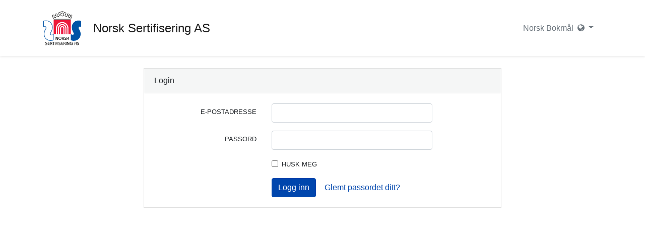

--- FILE ---
content_type: text/html; charset=UTF-8
request_url: https://mittsertifikat.no/login
body_size: 20009
content:
<!doctype html>
<html lang="nb">
    <head>
        <meta charset="utf-8">
        <meta name="viewport" content="width=device-width, initial-scale=1">

        <!-- CSRF Token -->
        <meta name="csrf-token" content="dxilA77HpjnUZzcq10T9fSzxRrP735xgn7Jau2pE">

        <title>Norsk Sertifisering AS</title>

        <!-- Fonts -->
        <link rel="dns-prefetch" href="//fonts.gstatic.com">
        <link href="https://fonts.googleapis.com/css?family=Nunito" rel="stylesheet">
        <link href="https://stackpath.bootstrapcdn.com/font-awesome/4.7.0/css/font-awesome.min.css" rel="stylesheet">
        <!-- Styles -->
        <link href="/css/app.css?id=0d612ee4860ebdf2b1ce" rel="stylesheet">
                <script>
            window.locale = "nb";
            window.translations = {
    "Notification settings": "Varslingsinnstillinger",
    "Notifications per month": "Varslinger per måned",
    "Months after expiration date": "Måneder etter utløpsdato",
    "Months before expiration date": "Måneder før utløpsdato",
    "Notifications": "Varslinger",
    "Description of the download (Norwegian)": "Beskrivelse av nedlastingen (Norsk)",
    "Description of the download (English)": "Beskrivelse av nedlastingen (Engelsk)",
    "Add file": "Legg til fil",
    "View your application here": "Se søknaden her",
    "Application reopened": "Søknad gjenåpnet",
    "We have reopened your application for :name.": "Vi har gjenåpnet din søknad for :name",
    "You must select a certification": "Du må velge en sertifisering",
    "You must make a choice": "Du må gjøre et valg",
    "Sending...": "Sender...",
    "Download": "Last ned",
    "reopened": "Gjenåpnet",
    "Event": "Handling",
    "When": "Når",
    "Norsk Sertifisering AS can use my registered e-mail addresses to notify me about expiration and renewal conserning my certificates.": "Norsk Sertifisering AS kan varsle meg angående utløp og fornying av mine sertifikater på e-postadressene som er registrert i min profil.",
    "approval_process_started": "Godkjenningsprosesses startet",
    "case_handler_update": "Saksbehandler oppdatert",
    "applicant_updated": "Søker har oppdatert",
    "to_approval": "Innstilt til godkjenning",
    "to_decline": "Innstilt til avslag",
    "case_handler_opened": "Saksbehandler vist",
    "started_handling": "Behandling startet",
    "opened": "Vist",
    "History": "Historikk",
    "Use PDF format on all doucments": "Bruk PDF format på alle dokumenter",
    "upload in PDF format": "last opp i PDF format",
    "use PDF format": "bruk PDF format",
    "Files for download": "Filer til nedlasting",
    "Download file": "Last ned filen",
    "Applicant has passed multiple choice exam": "Søkeren har bestått flervalgsprøven",
    "Multiple choice exam assigned": "Flervalgsprøve tilgjengeliggjort",
    "Take the exam here": "Ta prøven her",
    "We have assigned you a multiple choice exam regarding your application for :type :name": "Vi har åpnet en flervalgsprøve for deg i forbindelse med din søknad for :type :name",
    "Your certificate has expired": "Ditt sertifikat har gått ut",
    "Your certificate is about to expire": "Ditt sertifikat går snart ut",
    "Certificate «:description» expires on :expired_date, click the link bellow now to sign up for a recertification": "Sertifikat «:description» går ut :expired_date, klikk på knappen under for å melde deg opp til en resertifisering",
    "Sign up for recertification here": "Trykk her for å melde deg opp",
    "Certificate «:description» expired :expired_date, click the link bellow to sign up for a recertification": "Sertifikat «:description» utgikk :expired_date, klikk på knappen under for å melde deg opp til en resertifisering",
    "E-mail accounting must be a valid address": "E-post regnskap må være en gyldig e-postadresse",
    "Casehandler": "Saksbehandler",
    "Application rejected.": "Søknad avslått",
    "Hi.": "Hei",
    "Not stated": "Ikke oppgitt",
    "We have processed your application for :name and we are sorry to inform you that the application is rejected.": "Vi har behandlet din søknad og må dessverre meddele at sertifiseringen som :name ikke er godkjent.",
    "Reason for rejecting is not stated.": "Årsak for avslaget er ikke oppgitt",
    "Reason for rejecting": "Årsak for avslaget",
    "We welcome you back and hope to see you soon!": "Vi ønsker deg velkommen tilbake og håper å se deg igjen snart!",
    "Congratulations!": "Gratulerer!",
    "We have approved your application for :name and would like to congratulate you with achieving this certification!": "Vi har behandlet din søknad for :name og har gleden av å meddele at sertifiseringen er innvilget.",
    "Application received": "Søknad mottatt",
    "Regards": "Med hilsen",
    "Hi!": "Hei!",
    "You will receive notification when there are updates in the applications status.": "Du vil motta varsling når søknaden endrer status.",
    "We have recevied an application for :prefix. The application will be handled shortly after the exam results are received.": "Vi har mottatt din søknad for :prefix. Søknaden blir ferdigbehandlet når eksamensresultatene foreligger.",
    "You must select a certificate number": "Du må velge et sertifikatnummer",
    "Select certificate number": "Velg sertifikatnummer",
    "Back": "Tilbake",
    "Add free text": "Legg til fritekst",
    "New evaluation": "Til ny evaluering",
    "Free text": "Fritekst",
    "Describe what the applicant should write about here (Norwegian)": "Beskriv det som søkeren skal skrive om her (Norsk)",
    "Describe what the applicant should write about here (English)": "Beskriv det som søkeren skal skrive om her (Engelsk)",
    "Active": "Aktivt",
    "Files": "Filer",
    "You must have completed and give information about at least 3 audits.": "Du må ha gjennomført og oppgi informasjon om minimum 3 revisjoner.",
    "Even though you have completed more than 8 audits this is the most you can give information about.": "Selv om du har gjennomført flere enn 8 revisjoner er dette det maksimalt antall revisjoner du kan gi informasjon om her.",
    "Reopen for applicant": "Gjenåpne for søker",
    "Username and password": "Brukernavn og passord",
    "Select login method": "Velg innloggingsmetode",
    "Place": "Sted",
    "Time": "Tidspunkt",
    "Choose...": "Velg...",
    "No users": "Ingen brukere",
    "Verify": "Jeg bekrefter at informasjonen er korrekt",
    "Verify profile information": "Bekreft profilinformasjon",
    "Exam planner": "Eksamensplanlegger",
    "No applications ready to decline": "Ingen søknader til avslag",
    "Application declined": "Søknad avslått",
    "Application set to decline": "Søknad innstilt til avslag",
    "Applications set for decline": "Søknader til avslag",
    "Awarded at": "Tildelt",
    "Current certificate number": "Nåværende sertifikatløpenummer",
    "Type your current certificate number": "Velg sertifikatet som skal resertifiseres",
    "Certificate number": "Sertifikatnummer",
    "Valid from date": "Gyldig fra dato",
    "Valid to date": "Gyldig til dato",
    "Search for name": "Søk etter navn",
    "Add confirmation": "Legg til bekreftelse",
    "Add membership": "Legg til medlemskap",
    "IPMA title": "IPMA tittel",
    "Certified Project Director": "Sertifisert Prosjektdirektør",
    "Certified Programme Director": "Sertifisert Programdirektør",
    "Certified Portfolio Director": "Sertifisert Porteføljedirektør",
    "Certified Senior Project Manager": "Sertifisert Senior Prosjektleder",
    "Certified Senior Programme Manager": "Sertifisert Senior Programleder",
    "Certified Senior Portfolio Manager": "Sertifisert Senior Porteføljeleder",
    "Certified Project Manager": "Sertifisert Prosjektleder",
    "Certified Project Management Associate": "Sertifisert i Prosjektledelseskunnskap",
    "Membership": "Medlemsskap",
    "Memberships": "Medlemsskap",
    "Authorized by holder": "Godkjent av",
    "Search based on": "Søk basert på",
    "Created at date": "Opprettelsesdato",
    "Expired at date": "Utgått dato",
    "From": "Fra",
    "To": "Til",
    "Yes, i want this again": "Ja, jeg vil ha disse igjen",
    "No, i dont want this again": "Nei, jeg vil ikke ha disse igjen",
    "Ex. VAT": "Eks. MVA",
    "VAT": "MVA",
    "Incl. VAT": "Inkl. MVA",
    "Certificate": "Sertifikat",
    "Normative document": "Normativt dokument",
    "Normative document - English": "Normativt dokument - Engelsk",
    "Months valid": "Gyldig i måneder",
    "Period in months": "Periode i måneder",
    "Number of alerts in period": "Antall varslinger i perioden",
    "Award date": "Tildeldings dato",
    "Upgrade in certification period": "Oppgradering i sertifikatperioden",
    "Application possibility before expiration": "Søknadsmulighet før sertifikatutløp",
    "Application possibility after expiration": "Søknadsmulighet etter sertifikatutløp",
    "Change exam date": "Velg ny eksamensdato",
    "Updating...": "Oppdaterer...",
    "Prefix": "Prefiks",
    "Certification area": "Sertifiseringsområde",
    "Certification area - English": "Sertifiseringsområde - engelsk",
    "View certificate": "Se sertifikatet",
    "or": "eller",
    "Url for declaration (Norwegian)": "URL til erklæringen i PDF (Norsk)",
    "Url for declaration (English)": "URL til erklæringen i PDF (Engelsk)",
    "Passed": "Bestått",
    "New grading": "Ny vurdering",
    "Failed": "Ikke bestått",
    "No exam results registered": "Ingen eksamensresultater registrert",
    "Exam results": "Eksamensresultater",
    "Consents": "Samtykker",
    "Add consent": "Legg til samtykke",
    "Consent (Norwegian)": "Samtykke (Norsk)",
    "Consent (English)": "Samtykke (Engelsk)",
    "You must answer yes or no": "Du må svare ja eller nei",
    "Add declaration": "Legg til erklæring",
    "If ongoing select current month": "Hvis pågående velg inneværende måned",
    "Confirm Password": "Bekreft passord",
    "E-Mail Address private": "E-postadresse privat",
    "Reset Password": "Gjenopprett passord",
    "Send Password Reset Link": "Send gjenopprettingslenke",
    "What type of exam do you want to apply for?": "Velg sertifiseringstype",
    "Users": "Brukere",
    "Your certifications": "Dine sertifiseringer",
    "No certifications": "Ingen sertifiseringer",
    "Remove": "Fjern rad",
    "You must select at least one product": "Du må velge minimum ett produkt",
    "You must set one product as default product": "Du må sette ett av de valgte produktene til standardprodukt",
    "Standard product not set": "Standardprodukt ikke valgt",
    "No products selected": "Ingen produkter valgt",
    "Default product must be set": "Standardprodukt må velges",
    "Choosen products": "Valgte produkter",
    "Default product": "Standardprodukt",
    "Product": "Produkt",
    "E-mail address work": "E-post ",
    "How many audits have you completed in the certification period?": "Hvor mange revisjoner har du utført i sertifiseringsperioden?",
    "Available exams": "Tilgjengelige eksamener",
    "Selectable in application form": "Valgbar i søknadsskjema",
    "Name and adress": "Navn og adresse",
    "Delete": "Slett",
    "Number of questions": "Antall spørsmål",
    "Exam form updated": "Flervalgsprøve ble lagret",
    "Edit exam": "Rediger eksamen",
    "Answer alternative": "Svaralternativ",
    "Order registered": "Ordre ble registrert",
    "Public comment": "Offentlig kommentar",
    "More about requirements": "Les mer om krav",
    "here": "her",
    "Close": "Lukk",
    "You must confirm": "Du må bekrefte",
    "Order in Tripletex is": "Ordrenummer i Tripletex er",
    "Checking EFH compatibility...": "Sjekker om EHF er støttet...",
    "EHF supported": "EHF er støttet",
    "EHF not supported": "EHF er ikke støttet",
    "Registering...": "Registrerer...",
    "Register order": "Registrer ordre",
    "Update comment": "Oppdater kommentar",
    "Applied at": "Søkt første gang",
    "Application": "Søknad",
    "Assign": "Tildel",
    "Choose case manager": "Velg saksbehandler",
    "Selected products": "Valgte produkter",
    "Price for choosen certification and additional products": "Pris for valgt sertifisering og tilleggssprodukter",
    "on_hold": "På vent",
    "total price incl. vat": "totalpris inkludert mva.",
    "Choose products": "Velg produkter",
    "Available products": "Tilgjengelige produkter",
    "incl. vat": "inkl. mva",
    "Confirmation text (Norwegian)": "Bekreftelsestekst (Norsk)",
    "Confirmation text (English)": "Bekreftelsestekst (Engelsk)",
    "upgrade": "Oppgradering",
    "Delete exam": "Slett eksamen",
    "New applications for certifications": "Nye søknader sertifisering",
    "New recertifications": "Nye resertifiseringer",
    "Reopened": "Gjenåpnet",
    "Could not apply because chosen exam date is full": "Kunne ikke sende søknad fordi valgt eksamensdato er full",
    "Reopened applied": "Gjenåpnet søkt",
    "Reopened applications for certifications": "Gjenåpnet søknader for sertifiseringer",
    "New applications for recertifications": "Nye søknader resertifisering",
    "Reopened applications for recertifications": "Gjenåpnet søknader for resertifisering",
    "Most used filters": "Mest brukte filter",
    "Click here to edit": "Klikk her for å endre",
    "Exam full": "Eksamen er fullbooket",
    "Search by prefix": "Søk etter sertifikatnummer",
    "Select product": "Velg produkt",
    "Search for certificate number": "Søk etter sertifikatnummer",
    "No products found": "Ingen produkter funnet",
    "Exam has": "Eksamen har",
    "Next" : "Neste side",
    "participants": "deltagere",
    "and maximum participants is": "og maksimum antall deltagere er satt til",
    "Delete form": "Slett skjema",
    "Selectable": "Valgbar",
    "Selectable for applicant": "Tilgjengelig for søkere",
    "No exams dates are set": "Det er ikke planlagt noen eksamener. Du kan dermed ikke søke enda.",
    "Set for decline": "Innstill til avslag",
    "Exam": "Eksamen",
    "Select preferred exam": "Velg foretrukket eksamenstidspunkt",
    "Available exams will be displayd here": "Tilgjengelige eksamener blir vist her",
    "Select preferred exam time": "Velg foretrukket eksamenstidspunkt",
    "Notice": "Melding",
    "Exam created": "Eksamen opprettet",
    "Exam updated": "Eksamen oppdatert",
    "Applicant": "Søker",
    "Case handler": "Saksbehandler",
    "Participants": "Påmeldte",
    "Max participants": "Kapasitet",
    "Planned exams": "Planlagte eksamener",
    "No exams planned": "Ingen eksamener planlagt",
    "Date": "Dato",
    "End time": "Sluttidspunkt",
    "Start time": "Starttidspunkt",
    "Save exam place": "Lagre eksamen",
    "Required confirmations": "Påkrevde bekreftelser",
    "No application forms": "Ingen søknadsskjemaer i denne kategorien per nå",
    "What kind of exam are you looking for?": "Velg søknad...",
    "Auditor": "Revisor",
    "Leader": "Leder",
    "This will be your username": "Dette blir ditt brukernavn",
    "Work e-mail": "Jobb e-post",
    "Privat e-mail": "Privat e-post",
    "Tillegg": "Additions",
    "Upgrade": "Oppgradering",
    "Confirmations": "Bekreftelser",
    "Relevant courses": "Relevante kurs for sertifiseringsområdet",
    "The date can not be in the future": "Datoen kan ikke være i fremtiden",
    "Period can not end before it starts": "Periode slutt kan ikke være før periode start",
    "The audit must have taken place within the last three years": "Revisjonen må ha funnet sted i løpet de siste tre årene",
    "I confirm that all information I have provided in this form is correct": "Jeg bekrefter at all informasjon jeg har oppgitt i skjemaet er korrekt",
    "leader": "Leder",
    "auditor": "Revisor",
    "Add the number of rows applicant must complete": "Legg til det antall rader søker må fylle ut",
    "renewal": "Resertifisering",
    "certification": "Sertifisering",
    "Manually issued": "Manuelt utstedt",
    "I accept this declaration": "Jeg aksepterer erklæringen",
    "Declaration name (Norwegian)": "Erklæringsnavn (Norsk)",
    "Declaration name (English)": "Erklæringsnavn (Engelsk)",
    "Read declaration carefully": "Les erklæringen nøye",
    "Read declaration": "Les erklæringen",
    "Required declarations": "Påkrevde erklæringer",
    "Declarations": "Erklæringer",
    "Declaration text (Norwegian)": "Erklæringstekst (Norsk)",
    "Declaration text (English)": "Erklæringstekst (Engelsk)",
    "All rows must be completed": "Alle rader må fylles ut",
    "Payment information": "Betalingsinformasjon",
    "Invoice recipient": "Fakturamottaker",
    "You must provide a short description": "Du må angi en kort beskrivelse",
    "Retry": "Prøv igjen",
    "You have answered": "Du har besvart",
    "questions": "spørsmål",
    "When you press the button the exam starts immediately": "Tiden starter med en gang du trykker på knappen",
    "Profile updated": "Profilen ble oppdatert",
    "Learning processes at work": "Læreprosesser i arbeid",
    "Work experience": "Arbeidserfaring",
    "Edit application form": "Rediger søknadsskjema",
    "Notifications settings updated": "Innstillinger oppdatert",
    "Previously selected sertificates": "Du har tidligere hatt andre produkter i tilegg, vil du ha disse igjen?",
    "Required file uploads": "Påkrevde filopplastinger",
    "File is required": "Det er obligatorisk å laste opp denne filen",
    "Select date search type": "Velg dato søketype",
    "What should be uploaded (Norwegian)?": "Beskriv det som skal lastes opp (Norsk)",
    "What should be uploaded (English)?": "Beskriv det som skal lastes opp (Engelsk)",
    "Add upload": "Legg til rad",
    "File uploads": "Filopplasting",
    "No form blocks added": "Ingen skjemablokker lagt til",
    "No certifications created": "Ingen søknadsskjemaer",
    "Search for name, email(username) or private email": "Søk etter navn, e-post(brukernavn) eller privat e-post",
    "Email": "Epost",
    "Birthdate": "Fødselsdag",
    "MA ID Client": "Bruker ID",

    "Start exam": "Start eksamen",
    "No multiple choice exams": "Ingen flervalgsprøver",
    "Create certification application form": "Søknadsskjemabygger",
    "Exam form created": "Flervalgsprøve opprettet",
    "Exam opened for candidate": "Eksamen gjort tilgjengelig for kandidaten",
    "Open exam for candidate": "Åpne flervalgsprøve for kandidaten",
    "Send multiple choice exam to candidate": "Send flervalgsprøve til kandidaten",
    "If retry is possible you must create at least twice as many questions as defined for each round": "Hvis kandidaten kan bruke to forsøk må testen inneholde minst dobbelt så mange spørsmål som angitt for hvert forsøk",
    "Invoice recipient must be selected": "Du må velge fakturamottaker",
    "First you have to confirm that the personal information in your profile is up to date and valid": "Først må du bekrefte at profilinformasjonen er korrekt",
    "Choose application form for the certification you would like to take": "Velg søknadsskjema for den sertifiseringen du ønsker å ta",
    "Create a multiple choice exam": "Opprett en flervalgsprøve",
    "Period end": "Periode slutt",
    "Period start": "Periode start",
    "Searching...": "Søker...",
    "No hits in BRREG": "Ingen treff i Brønnøysundregisteret",
    "Organization number must be exactly 9 digits": "Organisasjonsnummeret må være akkurat 9 siffer",
    "Quality audit documentation must be attached": "Kvalitetsrevisor dokumentasjon må legges ved",
    "Audit leader documentation must be attached": "Revisjonsleder dokumentasjon må legges ved",
    "Audit documentation must be attached": "Revisjonsdokumentasjon må legges ved",
    "You must provide a short description of the complaint": "Du må angi en kort beskrivelse av klagen",
    "Application draft saved": "Søknadskladd lagret",
    "CV document is required": "CV dokument må legges ved",
    "Approve": "Godkjenn",
    "Fill out application form": "Start utfylling av søknadsskjema",
    "My certification applications": "Mine søknader",
    "Apply for certification": "Søk om sertifisering",
    "Choose application form": "Velg søknadsskjema",
    "declined": "Avslått",
    "Application was declined": "Søknaden ble avslått",
    "Application approved": "Søknad godkjent",
    "set_for_decline": "Innstilt til avslag",
    "set_for_approval": "Innstilt til godkjenning",
    "waiting_for_approval": "Til godkjenning",
    "Application set to approval": "Søknad innstilt til godkjenning",
    "Not evaluated": "Ikke vurdert",
    "Ok": "Ok",
    "Not ok": "Ikke ok",
    "For case handlers": "For saksbehandlere",
    "Set for approval": "Innstill til godkjenning",
    "Save": "Lagre",
    "Decline": "Avslå søknaden",
    "Confirm profile information": "Bekreft profilinformasjon",
    "No mulitiple choice test": "Ingen flervalgsprøver",
    "No applications found": "Ingen søknader funnet",
    "My mulitiple choice exams": "Mine flervalgsprøver",
    "No applications": "Ingen søknader",
    "Assigned at": "Behandlet",
    "Started at": "Påbegynt",
    "Completed at": "Fullført",
    "created": "Opprettet",
    "applied": "Søkt",
    "withdrawn": "Tilbaketrukket",
    "draft": "Kladd",
    "approved": "Godkjent",
    "denied": "Avvist",
    "assigned": "Under behandling",
    "Create new form": "Opprett nytt skjema",
    "Assessor comment": "Assessor kommentar",
    "Application forms": "Skjemaer",
    "Application registered": "Søknaden ble registrert",
    "Last update": "Sist oppdatert",
    "Select certification...": "Velg sertifisering...",
    "Click here to edit your profile information": "Klikk her for å redigere profilinformasjon",
    "I confirm that the profile information is correct": "Jeg bekrefter at profilinformasjonen er korrekt",
    "Create new application": "Opprett søknad",
    "Public comment - visible for applicant": "Kommentar - synlig for søker",
    "Internal comment - visible for case handlers": "Kommentar - synlig for saksbehandlere",
    "My applications": "Mine søknader",
    "Start application process": "Til søknadsskjema",
    "Apply": "Søk",
    "View": "Vis",
    "Application reopend": "Søknaden ble gjenåpnet",
    "Comment": "Kommentar",
    "Internal comment": "Intern kommentar",
    "Application deleted": "Søknaden ble slettet",
    "Reopen application": "Gjenåpne søknad",
    "Withdraw": "Trekk søknad",
    "Choose file": "Velg fil...",
    "Send application": "Send søknad",
    "Save draft": "Lagre kladd",
    "Certification created": "Søknadsskjemaet ble lagret",
    "Certification form updated": "Søknadsskjemaet ble oppdatert",
    "Is relevant": "Er relevant",
    "Years of relevant work experience": "År med relevant arbeidserfaring",
    "Professional experience": "Profesjonell erfaring",
    "Years of general work experience": "År med generell arbeidserfaring",
    "Projects": "Prosjekter",
    "Private": "Privat",
    "Business": "Firma",
    "Invoice delivery method": "Faktureringsmetode",
    "Accounting e-mail": "E-postadresse til regnskap",
    "Reference": "Referanse",
    "Purchase order": "Innkjøpsordre",
    "Company address": "Firmaadresse",
    "Company name": "Firmanavn",
    "Lookup in BRREG": "Hent fra BRREG",
    "Learning process at work places": "Læringsprosesser på arbeidsplasser",
    "Internal": "Intern",
    "Second party": "Andreparts",
    "Third party": "Tredjeparts",
    "Audit documentation": "Revisjonsdokumentasjon",
    "Audit type": "Revisjonstype",
    "Audit date": "Revisjonsdato",
    "Audit experience": "Revisjonserfaring",
    "Complaints": "Klager",
    "Add": "Legg til rad",
    "Job description": "Arbeidsbeskrivelse",
    "Search": "Søk",
    "Responsibilities": "Ansvarsområder",
    "Position": "Stilling",
    "Employer": "Arbeidsgiver",
    "Organization number": "Organisasjonsnummer",
    "Jobs": "Jobber",
    "Brief description of the complaint": "Kort beskrivelse av klagen",
    "I hereby declare that i have not received any complaints within this certification area": "Jeg erklærer herved at jeg ikke har mottatt noen klager innen dette sertifiseringsområdet",
    "I have received one or more complaints within this certification area": "Jeg har mottatt en eller flere klager innen dette sertifiseringsområdet",
    "Education": "Utdanning",
    "Course name": "Studieretning",
    "Period": "Periode",
    "Degree or level": "Grad eller nivå",
    "Name of course": "Kursnavn",
    "Hours": "Timer",
    "Institution": "Utdanningsinstitusjon",
    "Upload CV": "Last opp CV",
    "Courses": "Kurs",
    "Show": "Vis",
    "Role": "Rolle",
    "Edit": "Endre",
    "Name": "Navn",
    "User": "Bruker",
    "Update": "Oppdater",
    "Create": "Opprett",
    "Revision leader": "Revisjonsleder",
    "Quality auditor": "Kvalitetsrevisor",
    "Status": "Status",
    "Login": "Logg inn",
    "Handle": "Behandle",
    "Profile": "Profil",
    "Logout": "Logg ut",
    "Password": "Passord",
    "Phone": "Telefon",
    "Created": "Opprettet",
    "Profiles": "Profiler",
    "Remember Me": "Husk meg",
    "Quality auditor and audit manager quality": "Kvalitetsrevisor og revisjonsleder kvalitet",
    "Registered": "Registrert",
    "Register": "Registrer deg",
    "Applications": "Søknader",
    "Description": "Beskrivelse",
    "Certification": "Sertifisering",
    "Change password": "Endre passord",
    "E-Mail Address": "E-postadresse",
    "Last updated": "Siste oppdatering",
    "Certifications": "Sertifiseringer",
    "E-mail private": "Privat e-post",
    "Application archive": "Arkiv",
    "Applications archive": "Søknadsarkiv",
    "Multiple choice exams": "Flervalgsprøver",
    "E-mail (username)": "E-post (brukernavn)",
    "No new applications": "Ingen nye søknader",
    "Forgot Your Password?": "Glemt passordet ditt?",
    "New unassigned applications": "Nye søknader",
    "Create application form": "Lag nytt søknadsskjema",
    "Certification activity": "Sertifiseringsaktivitet",
    "Choice a activity...": "Velg en aktivitet...",
    "Edit certification form": "Rediger søknadsskjema",
    "Add form block": "Legg til skjemablokk",
    "Save application form": "Lagre skjema",
    "Personal information": "Personlig informasjon",
    "Birthday": "Fødselsdag",
    "Birth place": "Fødselssted",
    "Address": "Adresse",
    "Street address": "Gateadresse",
    "Postal code": "Postnummer",
    "City": "Poststed",
    "Contact information": "Kontaktinformasjon",
    "There is no profile picture": "Profilbilde mangler",
    "Applications ready for approval": "Søknader til godkjenning",
    "Applications assigned to you": "Søknader i din arbeidsliste",
    "No applications ready to approval": "Ingen søknader til godkjenning",
    "No applications assigned to you": "Ingen søknader i din arbeidsliste",
    "Search for name, username or private email": "Søk etter navn, brukernavn eller privat e-post",
    "Search for applications by username or certification prefix": "Søk etter sertifiseringsprefix eller brukernavn",
    "Time left": "Gjenstående tid",
    "Submit exam": "Lever flervalgsprøve",
    "This question has not been answered": "Dette spørsmålet har ikke blitt besvart",
    "Evaluation": "Evaluering",
    "Difficulty": "Vanskelighetsgrad",
    "Easy": "Lett",
    "Normal": "Normal",
    "Hard": "Vanskelig",
    "Time estimate": "Tidsbruk",
    "Not enough": "Ikke nok",
    "Just right": "Akkurat passe",
    "To much": "For mye",
    "Complete multiple choice exam": "Lever flervalgsprøve",
    "See results": "Se resultat",
    "Results": "Resultat",
    "Assigned": "Under behandling",
    "Started": "Påbegynt",
    "Completed": "Fullført",
    "failed": "Ikke bestått",
    "started": "Påbegynt",
    "expired": "Utgått",
    "passed": "Bestått",
    "not-taken": "Ikke påbegynt",
    "not-retaken": "Ikke påbegynt forsøk to",
    "Input a valid organization number to determine if EHF is supported": "Fyll ut organisasjonsnummer for å sjekke om EHF er støttet",
    "started-retry": "Forsøk to påbegynt",
    "Take exam": "Start flervalgsprøve",
    "Continue exam": "Fortsett flervalgsprøve",
    "Create exam": "Opprett eksamen",
    "Multiple choice exam": "Flervalgsprøve",
    "Yes": "Ja",
    "No": "Nei",
    "Possibility to retry": "Kandidaten kan bruke to forsøk",
    "Max minutes": "Tid til å gjennomføre",
    "Number of correct answers to pass": "Minstekrav for å bestå (antall spørmål)",
    "Number of questions each attempt": "Antall spørsmål for hvert forsøk",
    "First attempt": "Første forsøk",
    "Second attempt": "Andre forsøk",
    "correct answers": "riktige spørsmål",
    "See exam": "Åpne flervalgsprøve",
    "Choose certification": "Velg sertifisering",
    "Duration of multiple choice exam in minutes": "Maksimalt antall minutter for gjennomføring",
    "Required correct questions": "Minimum antall riktige spørsmål for å bestå",
    "Question": "Spørsmål",
    "Question text": "Spørsmåltekst",
    "Correct answer": "Riktig svar",
    "Suggestion": "Alternativ",
    "Add question": "Legg til spørsmål",
    "Time expired": "Tiden har gått ut",
    "Time available field is required": "Tidsbruk feltet er påkrevd.",
    "Difficulty field is required": "Vanskelighetsgrad felted er påkrevd.",
    "Required": "Påkrevd",
    "No attempts": "Ingen forsøk",
    "No second attempt": "Forsøk to har ikke blitt gjennomført",
    "Multiple choice exam logs": "Flervalgsprøver logg",
    "You are currently offline. Try reconnecting.": "Du er offline. Du må koble deg til nettet før du får levert og mellomlagret.",
    "Retry exam": "Start flervalgsprøve forsøk to",
    "Applicant have been assigned a multiple choice exam, but not taken it.": "Søkeren har blitt tildelt en flervalgsprøve, men ikke fullført den.",
    "Applicant is currently taking the multiple choice exam.": "Søkeren holder på med flervalgsprøven akkurat nå.",
    "Applicant has tried once and failed, but can try again": "Søkeren har prøvd ett forsøk, men har fortsatt ett forsøk igjen",
    "Applicant has failed multiple choice exam": "Søkeren har ikke bestått flervalgsprøven",
    "Alternatives": "Svaralternativer",
    "Choose a type...": "Velg type...",
    "Renewal": "Resertifisering",
    "Read this first": "Les dette først",
    "General": "Omfang",
    "Duration": "Varighet",
    "Score": "Poengfastsettelse",
    "Score requirements": "Poengkrav",
    "Help": "Hjelpemidler",
    "View exam": "Se flervalgsprøve",
    "Applications under consideration": "Søknader under behandling",
    "Show applications": "Vis søknader",
    "Create question": "Opprett spørsmål",
    "Create group": "Opprett gruppering",
    "Questions": "Spørsmål",
    "Groups": "Gruppering",
    "Image": "Bilde",
    "Edit/Delete": "Rediger/Slett",
    "Manage questions": "Administrer spørsmål",
    "Cancel": "Avbryt",
    "Selected": "Velg",
    "Done adding questions": "Fjern spørsmålsvelger",
    "Group name": "Navn på gruppering",
    "Current questions": "Valgte spørsmål",
    "Deleting this group will also delete its connected multiple choice exams.": "Ved å slette denne grupperingen vil også flervalgsprøvene som har denne tilhørende grupperingen bli slettet.",
    "Do you still want to delete this group?": "Er du sikker på at du vil slette denne grupperingen og alle tilhørende flervalgsprøver?",
    "Question group": "Gruppering",
    "Question groups": "Grupperinger",
    "To home page": "Til startside",
    "Question created!": "Spørsmål opprettet!",
    "Question updated!": "Spørsmål oppdatert!",
    "Question deleted!": "Spørsmål slettet!",
    "Question group created!": "Gruppering opprettet!",
    "Question group updated!": "Gruppering oppdatert!",
    "Question group deleted!": "Gruppering slettet!",
    "Current image": "Nåværende bilde",
    "Upload new image": "Last opp et nytt bilde",
    "No image": "Bilde er ikke valgt",
    "Delete image": "Fjern bildet",
    "Edit question group": "Rediger gruppering",
    "Select question group": "Velg gruppering",
    "Select questions": "Velg spørsmål",
    "When the applicant have completed the exam it will be open for review.": "Når søkeren er ferdig med gjennomførelsen av flervalgsprøven vil den være åpen for oversyn.",
    "Blueprint answer": "Fasit svar",
    "Correct": "Riktig svar",
    "dd.mm.yyyy": "dd.mm.åååå",
    "mm.yyyy": "mm.åååå",
    "Date format must be dd.mm.yyyy": "Datoformat må være dd.mm.åååå",
    "Date format must be mm.yyyy": "Datoformat må være mm.åååå",
    "No groups": "Ingen grupperinger",
    "No questions": "Ingen spørsmål",
    "No selected questions": "Ingen spørsmål er valgt",
    "View document": "Vis dokument",
    "This file type is not an image and will not be displayed.": "Dette er ikke en bilde-fil og vil ikke bli vist under flervalgsprøven.",
    "unknown file name": "ukjent filnavn",
    "One or more files is not a valid file type. Accepted file types: pdf, doc, docx and odt." : "En eller flere av filetypene er ikke anbefalt. Det er dermed en risiko for at filen(e) ikke blir mulig å lese/åpne. Anbefalte filtyper er: pdf, doc, docx og odt.",
    "This certificate number is already in use. The number have been incremented by 1. Try again.": "Dette sertifikatnummeret er allerede i bruk. Nummeret har blitt inkrementert med 1. Prøv igjen.",
    "If more registered the system vil select 3 of them randomly. The rest will be permanently deleted including the uploaded files. Remember to remove sensitive content.": "Ved flere registrerte revisjoner, vil systemet kun velge 3 av dem til stikkprøver. Alle de andre vil bli slettet, inkludert vedlegg. Husk å sladde sensitiv informasjon.",
    "If IPMA the last letter must be the IMPA level": "Hvis IPMA så skal den siste bokstaven være IPMA nivået",
    "IPC description": "IPC",
    "Imported": "Importert",
    "This field is not required": "Dette feltet er ikke påkrevd",
    "Is required": "Er påkrevd",
    "Have you had one or more renewals of the requested upgraded certificate?": "Har du hatt en eller flere resertifiseringer av det ønskede oppgraderte sertifikatet?",
    "Select the certificate number of the certificate you want to upgrade": "Velg sertifikatet som skal oppgraderes",
    "Organization number must only include numbers" : "Organisasjonsnummeret skal kun inneholde tall",
    "Organization number must be 9 numbers" : "Organisasjonsnummeret skal være 9 tall",
    "Manage certificate numbers": "Administrer sertifikatnummere",
    "Certification counters management": "Sertifikatnummere",
    "Certification prefix": "Sertifiseringsprefix",
    "Number": "Nummer",
    "Certificate type": "Sertifikatgradering",
    "Prefix on certificate": "Prefix på sertifikat",
    "New IPC number og a existing one must be selected": "Et nytt IPC-nummer eller et eksisterende må bli valgt",
    "Select new IPC number": "Velg nytt IPC-nummer",
    "IPC number": "IPC-nummer",
    "Manually enter IPC number": "Manuelt skriv IPC-nummeret",
    "Application search": "Søk etter søknader",
    "You searched for": "Du søkte etter",
    "Search for name, application_id, payment reference or order number": "Søk etter navn, id på søknad, betalings-referanse, ordrenummer eller sertifikatnummer",
    "Search all applications": "Søk blant alle søknader",
    "Expires": "Utgår",
    "Exam taken at": "Eksamen utført:",
    "Select certificate": "Velg sertifikat",
    "No relevant certificates to select": "Ingen relevante sertifikater å velge",
    "Certificates that expires within 6 months or expired less than 6 months ago are valid certificates to apply on.": "Du kan søke om resertifisering av ditt sertifikat dersom det er mindre enn 6 måneder til sertifikatet ditt utløper, eller det er mindre enn 6 måneder siden det utløp.",
    "Evidence of participation": "Bevis på deltakelse",
    "Evidence of participation in or management of change processes / improvement work, method development or implementation of systems in organizations.": "Bevis på deltakelse i eller ledelse av endringsprosesser / forbedringsarbeid, metodeutvikling eller implementering av systemer i organisasjoner.",
    "More information": "Mer informasjon",
    "The selected locale is invalid.": "Språket du har valgt er ikke tilgjengelig.",
    "en": "English",
    "nb": "Norsk Bokmål",
    "Locale": "Språk",
    "Create account": "Opprett brukerkonto",
    "Draft": "Kladd",
    "Applied": "Søkt",
    "Approved": "Godkjent",
    "Declined": "Avslått",
    "Withdrawn": "Tilbaketrukket",
    "Select status": "Velg status",
    "Select certification type": "Velg sertifiseringstype",
    "Select prefix": "Velg prefiks",
    "Clear all filter": "Fjern alle filtere",
    "Filter search": "Filtrer søk",
    "Certification type": "Sertifiseringstype",
    "Select case handler": "Velg saksbehandler",
    "None": "Ingen",
    "Read internal comment": "Les intern kommentar",
    "My certificates": "Mine sertifikater",
    "Login at Norsk Sertifisering AS": "Logg inn hos Norsk Sertifisering AS",
    "Not valid before": "Ikke gyldig før",
    "Use your current certificate meanwhile.": "Bruk ditt nåværende sertifikat i mellomtiden.",
    "Not valid": "Ikke gyldig",
    "Application saved": "Søknad lagret.",
    "Custom block title": "Navn på Skjemablokk for søkeren",
    "Sparring partner": "Sparringspartner",
    "Amount of hours": "Antall timer",
    "Competence element": "Kompetanseelement",
    "Knowledge": "Kunnskap",
    "Skill": "Ferdighet",
    "Justification": "Begrunnelse",
    "Average": "Gjennomsnitt",
    "Summary - Average": "Oppsummering (gjennomsnitt)",
    "Self assessment": "Egenvurdering",
    "Program/Portifolio": "Program/Portefølje",
    "Calculate average": "Regn ut gjennomsnitt",
    "Level aquired": "Nivå",
    "No-level": "ikke nådd",
    "Employment conditions": "Ansettelsesforhold",
    "Information about employer": "Informasjon om arbeidsgiver",
    "Number of employees": "Antall ansatte",
    "Industry": "Bransje",
    "Management processes": "Ledelsesutfordringer",
    "Specify procedures for project management, specify with name and short description": "Angi prosedyrer for styring av prosjekter med navn og kort beskrivelse",
    "Management tools": "Ledelsesverktøy",
    "Set digital aids": "Angi digitale hjelpemidler",
    "project goal description": "Beskriv mål for prosjekt",
    "program goal description": "Beskriv mål for program",
    "portfolio goal description": "Beskriv mål for porteføljen",
    "Describe methods; tools, techniques and documents used in this project": "Beskriv metoder; verktøy, teknikker og dokumenter som benyttes i prosjektstyringen",
    "Describe methods; tools, techniques and documents used in this program": "Beskriv metoder; verktøy, teknikker og dokumenter som benyttes i dette programmet",
    "Describe methods; tools, techniques and documents used in this portfolio": "Beskriv metoder; verktøy, teknikker og dokumenter som benyttes i denne porteføljen",
    "Your management effort in monthly work": "Din ledelsesinnsats i måndesverk (MV)",
    "Total budget for your responsibility area": "Totalt budsjett for ditt ansvarsområde",
    "Number of persons that reported to you (on top)": "Antall personer som rapporterte til deg (på topp)",
    "Number of procurements": "Antall anskaffelser",
    "Number of subcontractors": "Antall underleveranser",
    "Number of stakeholders": "Antall interessenter",
    "Complexity indicator": "Kompleksitetsindikator",
    "Value": "Verdi",
    "Goals, purpose and measurement criteria":  "Mål, formål og målekriterier",
    "Processes, methods, tools and techniques":  "Prosesser, metoder, verktøy og teknikker",
    "Resources, including finances":  "Ressurser, inkludert økonomi",
    "Risk and opportunities": "Risiko og muligheter",
    "Stakeholders and integration": "Interessenter og integrasjon",
    "The relationship to the line organization":  "Forholdet til linjeorganisasjonen",
    "Cultural and social context":  "Kulturell og sosial kontekst",
    "Leadership, teamwork, decision-making processes":  "Lederskap, teamwork, beslutningsprosesser",
    "Degree of innovation, general conditions":  "Grad av innovasjon, generelle forhold",
    "Requirements for coordination": "Krav til koordinering",
    "Free text two": "Fritekst (2)",
    "Free text three": "Fritekst (3)",
    "Enter dividend and reference to the competence element (CEs)": "Angi utbytte og referanse til kompetanseelementer (CE-er)",
    "Maximum 200 characters": "Maksimum 200 tegn",
    "Activities": "Aktiviteter",
    "Certificate organization": "Sertifiseringsorgan",
    "Valid until": "Gyldig til",
    "New certificate": "Nytt sertifikat",
    "Certificates (other than IPMA)": "Sertifikater (andre enn IPMA)",
    "Memberships (other than NFP)": " Medlemskap (andre enn NFP)",
    "Type (name)": "Type (navn)",
    "Membership organization": "Medlemsorganisasjon",
    "Member since": "Medlem siden",
    "Other memberships": "Andre medlemskap",
    "Projects (detailed)": "Prosjekter",
    "Certificates": "Sertifikater",
    "New membership": "Nytt medlemskap",
    "IPMA block": "IPMA skjemablokk",
    "Input field required": "Feltet er påkrevd",
    "Search for name or certificate prefix": "Søk etter navn eller sertifikatområde med prefix (eks. QA, QLA, RM)",
    "Norsk Sertifisering AS may display my name and my valid certificates on": "Norsk Sertifisering AS kan vise mitt navn og mine gyldige sertifiseringsområder på",
    "Public certificate holders": "Offentlige sertifikatholdere",
    "This page lists all certificate holders that has accepted to display there current valid certification areas.": "Denne siden inneholder alle sertifikatholdere som har godtatt til å stå oppført offentlig med deres nåværende gyldige sertifiseringsområder.",
    "Current valid certification areas": "Nåværende gyldige sertifiseringsområder",
    "No certificate holders": "Ingen treff på sertifikatholdere",
    "Application / Registration": "Søknad / Påmelding",
    "Available": "Ledig",
    "This page lists all future exam dates as well as 1 month ago.": "Denne siden viser alle fremtidige eksamensdatoer som er planlagt pr. nå. Eksamener lengre tilbake i tid enn én måned blir ikke vist.",
    "Dividend and competence element": "Utbytte og kompetanseelement",
    "Name (consulting, courses / training / teaching of others, coaching, reading literature, etc.)": "Navn (konsulentvirksomhet, kurs / opplæring/ undervisning gitt av søkeren, coaching, litteratur lest etc.)\n",
    "Academic director": "Faglig ansvarlig",
    "CEO": "Daglig leder",
    "Postal area": "Poststed",
    "Postal zone": "Postnummer",
    "Contact person": "Kontaktperson",
    "Organization name": "Organisasjonsnavn",
    "Fax": "Telefax",
    "Does the company have a documented quality system?": "Har virksomheten et dokumentert kvalitetssystem?",
    "Is the quality system previously certified according to standard NS-EN ISO 9001?": "Er kvalitetssystemet tidligere sertifisert iht. standard NS-EN ISO 9001?",
    "Expert business - competence category": "Sakkyndig virksomhet - kompetansekategori",
    "Independence. Inspection body type": "Uavhengighet. Inspeksjonsorgan type",
    "Could not find organization in Brønnøysundsregisteret": "Kunne ikke finne organisasjon i Brønnøysundsregisteret",
    "Apply for company profile": "Søk om å bli bedriftskunde",
    "Application form - Company profile": "Søknadsskjema - Bedriftskunde",
    "G - Work equipment for hanging loads": "G - Arbeidsutstyr for hengende last",
    "R - Lifting tools": "R - Løfteredskaper",
    "T - Lifting and stacking trolleys for goods": "T - Løfte og stablevogner for gods",
    "C - Telescopic handlers": "C - Teleskoptruck",
    "C1 - Telescopic truck up to 10 tons": "C1 - Teleskoptruck tom. 10 tonn",
    "C2 - All-round telescopic truck up to 10 tons": "C2 - Rundtomsvingende teleskoptruck tom. 10 tonn",
    "M - Mass production machines with power> 15 kW (20.4 hp)": "M - Massef.maskiner med effekt >15 kW (20,4 hk)",
    "B - Equipment on tow trucks": "B - Utstyr på bergingsvogner",
    "P - Person lifters": "P - Personløftere",
    "H - Hanging scaffolding": "H - Hengestillas",
    "K - Climbing scaffolding for heights over 3 meters": "K - Klatrestillas for høyder over 3 meter",
    "S - Studio and stage rigs": "S - Studio- og scenerigger",
    "BH - Construction site lifts": "BH - Byggeplassheiser",
    "TB - Trolley tracks": "TB - Trallebaner",
    "All": "Alle",
    "Not a valid input.": "Ikke en gyldig verdi.",
    "Company profile": "Bedriftskunde",
    "To apply you must accept the terms for company profile.": "For å kunne søke å bli bedriftskunde må vilkårene bli akseptert.",
    "A company has applied for company profile.": "En bedrift har søkt om å få bli bedriftskunde.",
    "Show company info": "Vis søknad",
    "Check validation message above": "Se valideringsmelding(er) over.",
    "Application sent. The contact person will be informed by email when the application has been processed.": "Søknad sendt. Kontaktpersonen vil bli informert via E-post når søknaden er behandlet.",
    "Updated": "Oppdatert",
    "Expired": "Utløpt",
    "Started second attempt": "Påbegynt andre forsøk",
    "Multiple choice exam status": "Status på fllervalgsprøve",
    "Not started": "Ikke påbegynt",
    "Not started second attempt": "Ikke påbegynt andre forsøk",
    "Select multiple choice exam status": "Velg status på flervalgsprøve",
    "Multiple choice exam completed": "Flervalgsprøve utført",
    "A user has completed a multiple choice exam. Check how it went by clicking the link.": "En bruker har utført en flervalgsprøve. Se hvordan resultatet ble ved å klikke på knappen.",
    "Exam taker": "Flervalgsprøvetaker",
    "Show results of multiple choice exam": "Vis resultat fra flervalgsprøven",
    "Multiple choice exam not yet taken": "Flervalgsprøve enda ikke utført",
    "Edit products": "Endre produkter",
    "Update products": "Oppdater produkter",
    "ex.": "eks.",
    "Summary monthly work (MW)": "Oppsummering av månedsverk (MV)",
    "< 1,6 (Level D)": "Nivå D < 1,6",
    ">= 1,6 and < 2,5 (Level C)": "≥ 1,6 Nivå C < 2,5",
    ">= 2,5 and < 3,2 (Level B)": "≥ 2,5 Nivå B < 3,2",
    "<= 3,2 (Level A)": "Nivå A ≤ 3,2",
    "Describe the content of the file": "Beskriv innholdet av filen",
    "Exam form deleted": "Flervalgsprøve slettet",
    "Client": "Oppdragsgiver",
    "Higher value indicates higher complexity": "Høyere verdi antyder høyere kompleksitet",
    "High": "Høy",
    "Very high": "Veldig høyt",
    "Low": "Lavt",
    "Very low": "Veldig lavt",
    "Project": "Prosjekt",
    "Program": "Program",
    "Portfolio": "Portefølje",
    "Projects / Programs / Portfolios (detailed)": "Prosjekter / Programmer / Porteføljer",
    "Select type": "Velg type",
    "Save to make the deletion take affect": "Lagre for at slettingen skal tre i kraft",
    "Abort delete": "Avbryt slettingen",
    "Upload internal files - visible for case handlers": "Last opp filer internt - synlig for saksbehandler",
    "Save files": "Lagre filer",
    "Custom block title (Norwegian)": "Navn på skjemablokk (Norsk)",
    "Custom block title (English)": "Navn på skjemablokk (Engelsk)",
    "Competence element (Norwegian)": "Kompetanseelement (Norsk)",
    "Competence element (English)": "Kompetanseelement (Engelsk)",
    "Document archive": "Dokumentarkiv",
    "Document arhive (builder)": "Dokumentarkiv (bygger)",
    "Permissions": "Tilganger",
    "reports": "Rapporter",
    "document_archive": "Dokumentarkiv",
    "Hi,": "Hei,",
    "Your certificate :description expired :expired_date. You may apply for a recertifcation until 6 months after the expiration date on www.mittsertifikat.no.": "Ditt sertifikat :description utløp :expired_date. Du kan søke om resertifisering inntil 6 måneder etter utløpsdato på www.mittsertifikat.no.",
    "Press here to apply for recertification": "Trykk her for å søke resertifisering",
    "Your certificate :description expires on :expired_date. You may apply for recertification 6 monthes before and 6 months after the expiration date at www.mittsertifikat.no, or": "Ditt sertifikat :description utløper :expired_date. Du kan søke om resertifisering i perioden 6 måneder før og inntil 6 måneder etter utløpsdato, på www.mittsertifikat.no, eller",
    "Thank you for your application!": "Takk for din søknad!",
    "renewal-application-applied-notification-content": "Vi bekrefter med dette at din søknad om å resertifisere :prefix er mottatt. Denne blir ferdigbehandlet etter at resultatet fra flervalgsprøven foreligger. Vi vil gjenåpne søknaden hvis vi har behov for ytterligere dokumentasjon. Du vil motta varsling når søknaden er ferdig behandlet.",
    "certification-application-applied-notification-content": "Vi bekrefter med dette at din søknad om å sertifiseres i :prefix er mottatt. Denne blir ferdigbehandlet etter at resultatet fra eksamen foreligger. Vi vil gjenåpne søknaden hvis vi har behov for ytterligere dokumentasjon. Du vil motta varsling når søknaden er ferdig behandlet.",
    "upgrade-application-applied-notification-content": "Vi bekrefter med dette at din søknad om å oppgradere :prefix er mottatt. Vi vil gjenåpne søknaden hvis vi har behov for ytterligere dokumentasjon. Du vil motta varsling når søknaden er ferdig behandlet.",
    "renewal-application-approved-notification-content": "Vi har behandlet din søknad om å resertifisere :name og har gleden av å meddele at resertifiseringen er innvilget.",
    "certification-application-approved-notification-content": "Vi har behandlet din søknad om å sertifisere :name og har gleden av å meddele at sertifiseringen er innvilget.",
    "upgraden-application-approved-notification-content": "Vi har behandlet din søknad om å oppgradere :name og har gleden av å meddele at oppgraderingen er innvilget.",
    "You have access to your certificates at www.mittsertifikat.no. You may open the certificate on a computer, tablet or phone, and may also print it out.": "Du har tilgang til dine sertifikater på www.mittsertifikat.no. Du kan åpne sertifikatet på PC, nettbrett eller mobil, og kan skrive det ut derfra hvis du trenger det.",
    "renewal-application-reopend-notification-content": "Vi har gjenåpnet din søknad om å resertifisere :name for oppdatering, se nederst i din søknad under \"KOMMENTAR\".",
    "certification-application-reopend-notification-content": "Vi har gjenåpnet din søknad om å sertifisere :name for oppdatering, se nederst i din søknad under \"KOMMENTAR\".",
    "upgraden-application-reopend-notification-content": "Vi har gjenåpnet din søknad om å oppgradere :name for oppdatering, se nederst i din søknad under \"KOMMENTAR\".",
    "Press here to update your application": "Trykk her for å oppdatere",
    "renewal-application-rejected-notification-content": "Vi har behandlet din søknad om å resertifisere :name og må dessverre meddele at resertifiseringen ikke er godkjent.",
    "certification-application-rejected-notification-content": "Vi har behandlet din søknad om å sertifisere :name og må dessverre meddele at sertifiseringen ikke er godkjent.",
    "upgrade-application-rejected-notification-content": "Vi har behandlet din søknad om å oppgradere :name og må dessverre meddele at oppgraderingen ikke er godkjent.",
    "You can appeal the decision, see our appeal and appeal procedure for deadlines and processing.": "Du kan anke avgjørelsen, se vår anke- og klageprosedyre for frister og behandlingsprosess.",
    "No comment on rejection.": "Ingen tilbakemelding på avslaget.",
    "Exam :prefix :date is fully booked.": "Eksamen :prefix :date er fullbooket.",
    "Exam has :amountOfAttenders attenders and maximum amount of attenders is :maximumAmountOfAttenders.": "Eksamen har :amountOfAttenders deltaker(e) og maksimum antall deltakere er satt til :maximumAmountOfAttenders.",
    "Press here to edit": "Trykk her for å endre",
    "You have been assigned a multiple choice exam in the light of your application for recertifying :name. The multiple choice exam contains :amountOfQuestions questions and has a time limit of :timeLimitMinutes (:examAttempts attemt(s)). Each question gives 2 points if answered correctly and 0 points if mistaken. It is required :requiredPointsToPass to pass.": "Du har fått tilgang til en flervalgsprøve i forbindelse med din søknad om resertifisering :name. Flervalgsprøven består av :amountOfQuestions spørsmål og har en varighet på :timeLimitMinutes minutter (:examAttempts forsøk). Det gis 2 poeng for riktig svar og 0 poeng for feil svar. Det krever :requiredPointsToPass poeng for å bestå.",
    "You should complete this as soon as possible.": "Du bør gjennomføre dette snarest.",
    "Press here to take exam": "Trykk her for å ta prøven",
    "Number of rows": "Antall rader",
    "Your role": "Din rolle",
    "Employer name": "Ansatt hos",
    "File": "Fil",
    "Only for the moste complex project": "Gis for det mest komplekse prosjekt",
    "Only for the moste complex program": "Gis for det mest komplekse program",
    "Only for the moste complex portfolio": "Gis for den mest komplekse porteføljen",
    "For complex elements": "Angi kompetanseelementer",
    "characters": "tegn",
    "Could not apply because one or more input fields was not correct. Scroll down to check the errors.": "OBS! Søknaden ble ikke sendt pga. mangler i obligatoriske felt. Scroll ned for å finne hva som mangler, se etter røde valideringsmerker.",
    "low complexity": "lav kompleksitet",
    "moderate complexity": "moderat kompleksitet",
    "high complexity": "høy kompleksitet",
    "very high complexity": "svært høy kompleksitet",
    "Not required for level D": "ikke påkrevd for nivå D",
    "Number of MW with complexity": "Sum månedsverk (MV)",
    "Are you sure you want to delete this application?": "Er du sikker på at du ønsker å slette denne søknaden?",
    "Delete permanently": "Slett permanent",
    "Edit application": "Rediger søknad",
    "Delete application": "Slett søknad",
    "Exam has expired": "Flervalgsprøven ble lukket før brukeren fikk levert.",
    "Not completed": "Ikke fullført",
    "Brief description of product-/service areas that are to be covered by certifications": "Kort beskrivelse av produkt-/tjenesteområder som skal være omfattet av sertifiseringen",
    "Are there outsourced activities to suppliers that will affect compliance with requirements?": "Er det utkontrakterte aktiviteter til leverandører som vil påvirke samsvar med krav?",
    "Has a consultant been used in connection with the management system?": "Er det benyttet konsulent knyttet  til ledelsessystemet?",
    "Management systems": "Ledelsessystemer",
    "Qualification category": "Kvalifikasjonskategori",
    "Passive fire protection": "Passiv brannsikring",
    "State the academic director for passiv fire protection": "Oppgi faglig leder for passiv brannsikring",
    "Description of the search organization": "Beskrivelse av søkeorganisasjonen",
    "If yes, describe": "Hvis ja, forklar",
    "The request is valid": "Forespørselen gjelder",
    "Select": "Velg",
    "Expert control activities": "",
    "Expert control activities in accordance with regulation 1360": "Sakkyndig kontrollvirksomhet i henhold til forskrift 1360",
    "Certified safety training in accordance with regulation 1360": "Sertifisert sikkerhetsopplæring i henhold til forskrift 1360",
    "Number of branches": "Antall lokasjoner",
    "Web site": "Internettadresse",
    "At least one of the fields must be selected.": "Minst ett av feltene må bli valgt.",
    "S requires G-4, G-7 or R-all.": "S krever G-4, G-7 eller R-alle",
    "Must be specified": "Må spesifiseres",
    "Describe G-13 or G-20": "Spesifiser G-13 / G-20",
    "Describe M-20": "Spesifiser M-20",
    "Organization description": "Næringskode(r)",
    "Code": "Kode",
    "Add industry code": "Legg til næringskode",
    "Describe S": "Spesifiser S",
    "Independency category": "Uavhengighetskategori",
    "Competence category": "Kompetansekategori",
    "Uploaded files": "Opplastede filer",
    "No media": "Ingen filer",
    "Click on the image to download": "Last ned ved å klikke på bildet",
    "Organizational map showing locations, functions, people, responsibilities and possible relationships in the group.": "Organisasjonskart som viser lokasjoner, funksjoner, personer, ansvarsforhold og evt. relasjoner i konsern.",
    "Upload file": "Last opp",
    "Admin users can not send in a company profiel application.": "Admin brukere kan ikke søke om å bli bedriftskunde.",
    "Company": "Bedrift",
    "C1 requires G-8, M or T.": "C1 krever G-8, M eller T.",
    "Facilitations": "Tilrettelegginger",
    "Justification for knowledge": "Begrunnelse kunnskap",
    "Justification for skill": "Begrunnelse ferdighet",
    "NB: Skill is not required for level D": "NB: Ferdighet er ikke påkrevd for nivå D",
    "Number of projects/programs/portfolios": "Antall prosjekter/programmer/porteføljer",
    "Issued date": "Gyldig fra",
    "Valid until date": "Gyldig til",
    "No certificates": "Ingen sertifikater",
    "Search by name": "Søk etter navn",
    "Privacy policy": "Personvernerklæring",
    "Service provider": "Tjenestetilbyder",
    "Filter by service providers": "Kun tjenestetilbydere",
    "Document archive (builder)": "Dokumentarkiv (bygger)",
    "Organization address": "Forretningsadresse",
    "Parts of the rigg, specify": "Deler av riggen, spesifiser",
    "Requires NS-EN ISO 9001:2015": "Krever NS-EN ISO 9001:2015 for å kunne velges",
    "No scheduled exams, contact us for more info": "Ingen planlagte eksamener, ta kontakt med oss for mer info",
    "This field also requires G-8, M or T.": "Feltet krever at enten G-8, M eller T er valgt i tillegg.",
    "Applications to assess": "Søknader å se over",
    "Assessors": "Assessorer",
    "Select assessors": "Velg ønskede assessorer",
    "Edit assessors": "Endre assessorer",
    "There is no assessors": "Det finnes ingen assessorer",
    "Accredited": "Akkreditert",
    "Diversity management": "Mangfoldsleder",
    "State the academic director": "Oppgi faglig leder",
    "Audit manager": "Revisjonsleder",
    "Something went wrong when tried to retrieve customer from Tripletex.": "Noe gikk galt under forsøket på å hente kunde ved opprettelse av ordre i Tripletex.",
    "Upload application documents": "Last opp dokumenter tilhørende søknad",
    "Files selected for upload": "Filer valgt for opplastning",
    "Select file": "Velg fil",
    "No files selected": "Ingen filer valgt",
    "Upload": "Last opp",
    "Please upload these files": "Vennligst last opp disse filene",
    "Files was successfully uploaded!": "Filene har blitt lastet opp.",
    "Files uploaded separately": "Andre opplastede filer",
    "Other uploaded files - Files uploaded by admin are not visible to applicants": "Andre opplastede filer - Filer lastet opp av admin er ikke synling for søkeren.",
    "Uploaded by applicant": "Lastet opp av søker",
    "You have the following valid certificate registered in mittsertifikat.no :certificate-name :certificate-number": "Du har følgende gyldige sertifikat registrert i mittsertifikat.no :certificate-name :certificate-number.",
    "We have had maintenance on the server and in that connection attachments relating to your application have unfortunately been deleted. This means that attachments to the application have been shredded and are no longer stored in line with our requirements. We must therefore ask you to upload attachments :media-titles again, so that we can prove the validity of your certificate at all times. You can upload your attachments here": "Vår systemleverandør har utført en vedlikeholdsrutine på serveren og i den forbindelse har vedlegg knyttet til din søknad dessverre blitt slettet. Det betyr at vedlegg til søknaden er makulert og finnes ikke lenger lagret i tråd med våre krav. Vi må derfor be deg om å laste opp vedlegg: :media-titles på nytt, slik at vi kan til enhver tid bevise gyldigheten av ditt sertifikat. Du kan laste opp dine vedlegg her:",
    "We apologize for the inconvenience caused to you. We still hope for your understanding that we need all attachments related to the application. If you have any questions about this, you can contact Norsk Sertifiksering AS at info@norskcertification.no or by phone 67526015.": "Vi beklager det intrufne og den ulempe dette medfører for deg. Vi håper likevel på forståelse for at vi trenger alle vedlegg knyttet til søknaden. Har du spørsmål om dette kan du kontakte Norsk Sertifisering AS på info@norsksertifisering.no eller per telefon 67526015.",
    "You have created the following application in mittsertifikat.no :certification-description": "Du har opprettet følgende søknad i mittsertifikat.no :certification-description.",
    "We have had maintenance on the server and in that connection attachments relating to your application have unfortunately been deleted. This means that attachments to the application have been shredded and are no longer stored in line with our requirements. We must therefore ask you to upload attachments :media-titles again so that we can complete your application for certification. You can upload your attachments here": "Vår systemleverandør har utført en vedlikeholdsrutine på serveren og i den forbindelse har vedlegg knyttet til din søknad dessverre blitt slettet. Det betyr at vedlegg til søknaden er makulert og finnes ikke lenger lagret i tråd med våre krav. Vi må derfor be deg om å laste opp vedlegg: :media-titles på nytt slik at vi kan ferdigstille din søknad om sertifisering. Du kan laste opp dine vedlegg her:",
    "Upload media here": "Last opp dokumenter her",
    "Important information for those who have a valid certificate": "Viktig informasjon for deg som har gyldig sertifikat",
    "Important information for those who have applied for certification": "Viktig informasjon for deg som har søkt sertifisering",
    "Select file for upload": "Velg fil til opplastning",
    "Select one and one file for upload and press \"Upload\" when finished.": "Velg en og en fil til opplastning og trykk \"Last opp\" når du er ferdig.",
    "Hello!": "Hei,",
    "Upload documents": "Last opp filer",
    "Files uploaded": "Filer lastet opp",
    "No files uploaded": "Ingen filer lastet opp",
    "Friendly reminder": "Vennlig påminnelse",
    "We remind you of our previous e-mail informing that we are missing your attachments on mittsertifikat.no:": "Vi minner om tidligere utsendt e-post angående manglende vedlegg i mittsertifikat.no:"
}
;
                    </script>
    </head>
    <body>
        <div id="app">
                        <nav class="bg-white shadow-sm">
                <div class="container navbar navbar-light">
                    <a class="navbar-brand d-flex align-items-center"  href="https://mittsertifikat.no" >
                        <img src="/img/logo.svg" width="75" height="75" class="d-inline-block align-top my-2 mr-4" alt="">
                        <div class="d-none d-sm-inline-block">
                            Norsk Sertifisering AS
                        </div>
                    </a>
                    <div class="d-flex flex-column flex-sm-row align-items-end">
                        <div class="dropdown order-2 order-sm-1">
                            <a id="localeDropdown" class="nav-link dropdown-toggle text-muted pr-0 pr-sm-3" href="#" role="button" data-toggle="dropdown" aria-haspopup="true" aria-expanded="false" v-pre>
                                Norsk Bokmål <i class="fa fa-globe fa-md mx-1"></i>
                            </a>
                            <div class="dropdown-menu dropdown-menu-right" aria-labelledby="localeDropdown">
                                <form action="https://mittsertifikat.no/set-locale" method="post">
                                    <input type="hidden" name="_token" value="dxilA77HpjnUZzcq10T9fSzxRrP735xgn7Jau2pE">                                                                        <label class="dropdown-item" style="curson: pointer">
                                        English
                                        <input name="locale" value="en" onchange="this.form.submit()" type="radio" hidden>
                                    </label>
                                                                        <label class="dropdown-item" style="curson: pointer">
                                        Norsk Bokmål
                                        <input name="locale" value="nb" onchange="this.form.submit()" type="radio" hidden>
                                    </label>
                                                                    </form>
                            </div>
                        </div>

                                            </div>
                </div>
            </nav>
            <main class="py-4">
                <div class="container">
                    <div class="container">
    <div class="row justify-content-center">
        <div class="col-md-8">
            <div class="card">
                <div class="card-header">Login</div>

                <div class="card-body">
                    <form method="POST" action="https://mittsertifikat.no/login">
                        <input type="hidden" name="_token" value="dxilA77HpjnUZzcq10T9fSzxRrP735xgn7Jau2pE">
                        <div class="form-group row">
                            <label for="email" class="col-md-4 col-form-label text-md-right">E-postadresse</label>

                            <div class="col-md-6">
                                <input id="email" type="email" class="form-control " name="email" value="" required autocomplete="email" autofocus>

                                                            </div>
                        </div>

                        <div class="form-group row">
                            <label for="password" class="col-md-4 col-form-label text-md-right">Passord</label>

                            <div class="col-md-6">
                                <input id="password" type="password" class="form-control " name="password" required autocomplete="current-password">

                                                            </div>
                        </div>

                        <div class="form-group row">
                            <div class="col-md-6 offset-md-4">
                                <div class="form-check">
                                    <input class="form-check-input" type="checkbox" name="remember" id="remember" >

                                    <label class="form-check-label" for="remember">
                                        Husk meg
                                    </label>
                                </div>
                            </div>
                        </div>

                        <div class="form-group row mb-0">
                            <div class="col-md-8 offset-md-4">
                                <button type="submit" class="btn btn-primary">
                                    Logg inn
                                </button>

                                                                    <a class="btn btn-link" href="https://mittsertifikat.no/password/reset">
                                        Glemt passordet ditt?
                                    </a>
                                                            </div>
                        </div>
                    </form>
                </div>
            </div>
        </div>
    </div>
</div>
                </div>
            </main>
        </div>
        <script src="/js/app.js?id=c5d5fa61352c4dc03a99"></script>
        <script>
            $('#flash-overlay-modal').modal();
        </script>
    </body>
</html>


--- FILE ---
content_type: image/svg+xml
request_url: https://mittsertifikat.no/img/logo.svg
body_size: 4330
content:
<?xml version="1.0" encoding="utf-8"?>
<!-- Generator: Adobe Illustrator 16.0.0, SVG Export Plug-In . SVG Version: 6.00 Build 0)  -->
<!DOCTYPE svg PUBLIC "-//W3C//DTD SVG 1.1//EN" "http://www.w3.org/Graphics/SVG/1.1/DTD/svg11.dtd">
<svg version="1.1" xmlns="http://www.w3.org/2000/svg" xmlns:xlink="http://www.w3.org/1999/xlink" x="0px" y="0px"
	 width="585.348px" height="526.971px" viewBox="0 0 585.348 526.971" enable-background="new 0 0 585.348 526.971"
	 xml:space="preserve">
<g id="Layer_2_copy">
	<path fill-rule="evenodd" clip-rule="evenodd" fill="#0054A6" d="M160.768,450.097c-42.698,22.973-93.327,9.277-120.549-16.32
		c-21.064-19.809-32.673-45.188-32.673-87.493c0-34.75,28.682-68.031,30.341-79.794c1.832-12.978-4.402-22.932-15.738-24.481
		C12.141,240.64,4.554,246.92,0,247.254c0-31.67,0-63.34,0-95.01c32.884-6.979,67.485-7.684,93.261,8.161
		c10.631,6.535,20.514,16.012,28.658,26.229c11.682,14.658,19.779,31.548,22.053,55.957c3.041,32.638-8.189,59.783-18.652,80.438
		c-4.826,9.526-21.24,32.803-5.246,42.551c11.578,7.057,33.35-2.446,40.642-7.732L160.768,450.097z"/>
	<path fill-rule="evenodd" clip-rule="evenodd" fill="#FFFFFF" d="M153.298,370.242c0,25.258,0,50.516,0,75.774
		c-39.537,16.684-82.66,4.995-107.25-17.486c-7.247-6.625-15.084-16.243-19.235-23.898c-11.375-20.978-13.594-53.24-6.995-81.604
		c4.478-19.245,29.803-49.862,26.23-68.197c-2.884-14.8-19.796-24.236-37.888-19.235c0-25.452,0-50.905,0-76.357
		c26.474-7.245,61.318-4.394,80.438,7.578c8.827,5.526,19.241,14.929,26.229,23.315c12.814,15.377,23.934,40.494,21.567,71.695
		c-1.635,21.554-10.068,41.45-18.652,57.705c-7.259,13.745-21.099,38.409-2.915,52.459
		C125.727,378.468,144.782,374.065,153.298,370.242z"/>
	<path fill-rule="evenodd" clip-rule="evenodd" fill="#0054A6" d="M424.568,450.253c42.699,22.973,93.338,9.277,120.561-16.32
		c21.064-19.809,36.418-50.081,31.475-92.096c-2.188-18.599-7.688-30.916-14.572-45.465c-4.668-9.866-12.912-17.964-14.572-29.727
		c-1.83-12.978,4.402-22.932,15.738-24.481c10.01-1.368,17.596,4.913,22.15,5.246c0-31.67,0-63.34,0-95.01
		c-32.885-6.979-67.486-7.684-93.262,8.161c-10.631,6.535-20.514,16.012-28.658,26.229c-11.682,14.658-19.779,31.548-22.053,55.957
		c-3.041,32.638,8.189,59.783,18.652,80.438c4.826,9.526,21.24,32.803,5.246,42.551c-11.578,7.057-33.35-2.446-40.643-7.732
		L424.568,450.253z"/>
</g>
<g id="Layer_5">
	<g>
		<path fill-rule="evenodd" clip-rule="evenodd" fill="#ED1941" d="M309.443,267.165c0-9.315-7.579-16.894-16.895-16.894
			c-9.315,0-16.894,7.579-16.894,16.894l0.002,92.664h33.784L309.443,267.165z"/>
		<path fill-rule="evenodd" clip-rule="evenodd" fill="#ED1A3A" d="M227.466,267.165c0-35.887,29.196-65.083,65.083-65.083
			s65.083,29.196,65.083,65.083l-0.002,92.664h14.178l-0.003-92.664c0-43.702-35.554-79.256-79.256-79.256
			c-43.702,0-79.256,35.554-79.256,79.256l0.001,92.664h14.171L227.466,267.165z"/>
		<path fill-rule="evenodd" clip-rule="evenodd" fill="#ED1A3A" d="M340.622,359.829l0.002-92.664
			c0-26.508-21.566-48.075-48.075-48.075c-26.508,0-48.075,21.566-48.075,48.075l-0.001,92.664h14.177l-0.002-92.664
			c0-18.693,15.208-33.901,33.901-33.901s33.902,15.208,33.902,33.901l-0.009,92.664H340.622z"/>
		<path fill-rule="evenodd" clip-rule="evenodd" fill="#ED1A3A" d="M160.751,137.854v221.975h35.535l-0.001-92.664
			c0-53.165,43.099-96.264,96.264-96.264s96.264,43.099,96.264,96.264l0.004,0.236v92.428h35.866V137.854H160.751z"/>
	</g>
</g>
<g id="Layer_6">
	<g>
		<path fill-rule="evenodd" clip-rule="evenodd" fill="#FFFFFF" d="M164.072,128.047c-14.555-20.217-19.441-37.525-22.8-61.488
			l15.337-6.197l13.079,13.254l-5.744,7.568l7.214,16.935l18.311,2.167l11.087-14.688l-7.245-16.988l-8.927-1.081l0.261-17.03
			l18.806-7.818l12.657,11.743l-6.159,7.157l6.688,19.261l20.086,3.784l13.375-15.404l-6.724-19.338l-9.539-1.824l0.384-17.928
			l58.177-23.654l58.225,23.655l0.385,17.928l-9.539,1.824l-6.725,19.338l13.376,15.404l20.086-3.784l6.689-19.261l-6.159-7.157
			l12.657-11.743l18.806,7.818l0.261,17.03l-8.927,1.081l-7.245,16.988l11.088,14.688l18.311-2.167l7.214-16.936l-5.744-7.567
			l13.079-13.254l15.337,6.197c-3.358,23.962-8.244,41.269-22.8,61.488H164.072z M270.24,41.874l-0.004,25.685l22.343,12.81
			l22.289-12.802l-0.009-25.795l-22.286-12.857L270.24,41.874z"/>
		<path d="M292.398,9.715l55.268,22.454l0.288,13.42l-5.348,1.023l-3.402,0.65l-1.138,3.272l-5.585,16.062l-1.142,3.281l2.278,2.624
			l11.108,12.792l2.258,2.6l3.384-0.637l16.686-3.144l3.416-0.644l1.141-3.284l5.553-15.987l1.134-3.264l-2.254-2.619l-3.147-3.657
			l9.126-8.467l15.208,6.323l0.189,12.362l-4.527,0.548l-3.438,0.417l-1.359,3.187l-5.884,13.797l-1.362,3.196l2.093,2.772
			l9.004,11.928l2.075,2.748l3.419-0.404l14.874-1.76l3.452-0.409l1.362-3.198l5.851-13.734l1.365-3.205l-2.105-2.774l-3.119-4.11
			l9.848-9.98l11.303,4.566c-3.215,21.807-7.995,38.046-21.043,56.588H165.619c-6.269-8.905-10.774-17.481-14.085-26.778
			c-2.957-8.301-5.14-17.631-6.955-29.811l11.299-4.565l9.848,9.98l-3.119,4.11l-2.105,2.774l1.365,3.204l5.85,13.734l1.362,3.198
			l3.453,0.409l14.875,1.76l3.419,0.404l2.075-2.748l9.003-11.928l2.093-2.773l-1.363-3.195l-5.884-13.797l-1.359-3.187
			l-3.439-0.417l-4.527-0.548l0.19-12.362l15.208-6.322l9.125,8.466l-3.147,3.657l-2.253,2.619l1.133,3.263l5.552,15.987
			l1.141,3.284l3.417,0.644l16.687,3.144l3.384,0.637l2.257-2.6L251.226,72.5l2.278-2.624l-1.141-3.281l-5.585-16.062l-1.137-3.272
			l-3.403-0.65l-5.348-1.023l0.288-13.421L292.398,9.715 M292.58,83.828l2.985-1.715l19.289-11.08l3.013-1.73l-0.001-3.474
			l-0.007-22.326l-0.001-3.464l-3.001-1.731l-19.282-11.125l-3.007-1.735l-3.003,1.743l-19.337,11.222l-2.988,1.734l0,3.455
			l-0.003,22.22l0,3.477l3.016,1.729l19.341,11.088L292.58,83.828 M292.397,3.238l-61.134,24.856l-0.481,22.435l10.328,1.975
			l5.584,16.062l-11.108,12.792l-16.687-3.144l-5.552-15.987l6.917-8.038L204.078,39.17l-22.403,9.313l-0.333,21.699l9.888,1.197
			l5.884,13.797l-9.003,11.928l-14.875-1.76l-5.85-13.734l6.262-8.251l-16.309-16.528l-19.357,7.821
			c3.669,27.379,9.208,45.502,24.562,66.395H422.3c15.354-20.893,20.893-39.016,24.562-66.395l-19.356-7.821l-16.31,16.528
			l6.263,8.251l-5.851,13.734l-14.874,1.76l-9.004-11.928l5.884-13.797l9.888-1.197l-0.332-21.699l-22.403-9.313l-16.188,15.019
			l6.918,8.038l-5.553,15.987l-16.686,3.144l-11.108-12.792l5.585-16.062l10.328-1.975l-0.481-22.435L292.397,3.238L292.397,3.238z
			 M292.577,76.91l-19.341-11.088l0.003-22.22l19.337-11.222l19.282,11.125l0.007,22.326L292.577,76.91L292.577,76.91z"/>
	</g>
</g>
<g id="Layer_1">
	<path d="M233.434,423.205c0-14.716,11.844-23.97,24.398-23.97c14.759,0,24.319,10.546,24.73,24.86
		c0,13.257-9.952,24.131-24.033,24.131c-17.07,0-25.096-11.158-25.096-24.945V423.205z M240.216,424.109
		c0,9.203,6.728,18.391,17.787,18.391c10.579,0,17.635-6.942,17.635-18.162c0-9.278-5.7-19.291-17.806-19.291
		C245.981,405.047,240.216,414.851,240.216,424.109z"/>
	<path d="M368.717,400.217v20.275h4.642c2.878,0,6.709-2.869,8.47-7.21l5.655-13.065h8.064l-6.481,15
		c-0.911,1.992-2.208,4.504-5.272,6.172c4.002,1.582,9.103,4.44,9.103,12.268l0.014,14.045h-7.085v-13.266
		c0-5.318-3.185-7.99-8.969-7.99h-8.14v21.256h-6.857v-47.484H368.717z"/>
	<path d="M67.921,502.16c0-17.345,16.437-23.42,24.874-23.42c2.823,0,4.939-0.055,4.939-0.055v5.877h-5.127
		c-9.155,0.483-15.688,5.329-17.86,14.02h22.987v5.805H74.748c0,6.053,6.237,16.061,16.582,16.061l6.405-0.008v5.805h-5.351
		C84.014,526.244,67.921,520.408,67.921,502.16z"/>
	<path d="M106.477,494.595c0-11.774,7.36-16.812,16.054-16.812c6.766,0,14.32,5.52,14.32,12.885c0,5.773-1.66,9.502-5.353,11.156
		c3.423,1.442,6.03,4.761,6.03,9.646v14.773h-6.556v-13.793c0-4.885-3.684-6.936-8.969-6.936h-6.556v-5.953h5.501
		c5.81,0,9.496-2.732,9.496-7.99c0-4.385-3.23-7.459-8.441-7.459c-5.289,0-9.196,3.373-9.196,10.794v31.337h-6.33V494.595z"/>
	<path d="M341.266,441.564c4.213,0,7.387-2.156,7.387-5.277c0-4.071-3.364-6.579-6.333-8.062c-0.402-0.201-10.06-5.189-13.151-7.273
		c-4.68-3.156-4.658-6.729-4.658-9.277c0-8.196,7.637-11.787,11.856-11.787l16.581-0.029v5.832h-15.525
		c-3.964,0.11-6.256,3.278-6.256,6.104c0,1.865,1.356,3.293,1.961,3.693c2.059,1.459,15.248,8.568,15.6,8.818
		c2.975,2.213,6.332,5.761,6.332,10.93c0,9.159-5.973,12.285-12.211,12.285l-18.691-0.031v-5.924H341.266z"/>
	<path d="M254.232,520.371c4.213,0,7.387-2.156,7.387-5.277c0-4.071-3.364-6.579-6.333-8.062c-0.402-0.201-10.06-5.189-13.151-7.273
		c-4.68-3.156-4.658-6.729-4.658-9.277c0-8.196,7.637-11.797,11.856-11.797l16.581-0.02v5.832h-15.525
		c-3.964,0.11-6.256,3.278-6.256,6.104c0,1.865,1.356,3.293,1.961,3.693c2.059,1.459,15.248,8.568,15.6,8.818
		c2.975,2.213,6.332,5.761,6.332,10.93c0,9.159-5.973,12.285-12.211,12.285l-18.691-0.031v-5.924H254.232z"/>
	<path d="M48.83,520.371c4.213,0,7.387-2.156,7.387-5.277c0-4.071-3.364-6.579-6.333-8.062c-0.402-0.201-10.06-5.189-13.151-7.273
		c-4.68-3.156-4.658-6.729-4.658-9.277c0-8.196,7.637-11.797,11.856-11.797l16.581-0.02v5.832H44.986
		c-3.964,0.11-6.256,3.278-6.256,6.104c0,1.865,1.356,3.293,1.961,3.693c2.059,1.459,15.248,8.568,15.6,8.818
		c2.975,2.213,6.332,5.761,6.332,10.93c0,9.159-5.973,12.285-12.211,12.285l-18.691-0.031v-5.924H48.83z"/>
	<path d="M538.155,520.371c4.213,0,7.387-2.156,7.387-5.277c0-4.071-3.365-6.579-6.334-8.062c-0.402-0.201-10.059-5.189-13.15-7.273
		c-4.68-3.156-4.658-6.729-4.658-9.277c0-8.196,7.637-11.797,11.855-11.797l16.582-0.02v5.832h-15.525
		c-3.965,0.11-6.256,3.278-6.256,6.104c0,1.865,1.355,3.293,1.961,3.693c2.059,1.459,15.248,8.568,15.6,8.818
		c2.975,2.213,6.332,5.761,6.332,10.93c0,9.159-5.973,12.285-12.211,12.285l-18.691-0.031v-5.924H538.155z"/>
	<path d="M273.521,502.16c0-17.345,16.437-23.42,24.875-23.42c2.822,0,4.939-0.055,4.939-0.055v5.877h-5.127
		c-9.156,0.483-15.688,5.329-17.861,14.02h22.988v5.805h-22.988c0,6.053,6.237,16.061,16.582,16.061l6.406-0.008v5.805h-5.352
		C289.614,526.244,273.521,520.408,273.521,502.16z"/>
	<path d="M312.077,494.595c0-11.774,7.359-16.812,16.053-16.812c6.766,0,14.32,5.52,14.32,12.885c0,5.773-1.66,9.502-5.353,11.156
		c3.423,1.442,6.03,4.761,6.03,9.646v14.773h-6.557v-13.793c0-4.885-3.684-6.936-8.969-6.936h-6.557v-5.953h5.502
		c5.81,0,9.495-2.732,9.495-7.99c0-4.385-3.23-7.459-8.44-7.459c-5.289,0-9.196,3.373-9.196,10.794v31.337h-6.329V494.595z"/>
	<path d="M288.113,416.097c0-11.774,7.359-16.812,16.053-16.812c6.766,0,14.32,5.52,14.32,12.885c0,5.773-1.66,9.502-5.353,11.156
		c3.423,1.442,6.03,4.761,6.03,9.646v14.773h-6.557v-13.793c0-4.885-3.684-6.936-8.969-6.936h-6.557v-5.953h5.502
		c5.81,0,9.495-2.732,9.495-7.99c0-4.385-3.23-7.459-8.44-7.459c-5.289,0-9.196,3.373-9.196,10.794v31.337h-6.329V416.097z"/>
	<polygon points="142.352,478.76 172.801,478.76 172.801,484.564 161.118,484.564 161.118,526.244 154.033,526.244 154.033,484.564 
		142.352,484.564 	"/>
	<rect x="178.453" y="478.752" width="6.407" height="47.492"/>
	<path d="M193.149,494.738c0-13.534,7.621-15.977,16.053-15.977l6.858-0.078v5.879h-6.331c-6.734,0.115-10.25,2.099-10.25,10.406
		v3.594h16.582v5.879h-16.582v21.803h-6.33V494.738z"/>
	<rect x="222.694" y="478.762" width="6.405" height="47.482"/>
	<rect x="352.098" y="478.762" width="6.407" height="47.482"/>
	<path d="M368.075,484.547c0-3.014,1.966-6.201,5.971-6.201c3.375,0,4.938,2.375,5.711,4.182l16.582,34.746v-38.512h6.557v41.678
		c0,3.208-0.585,6.531-4.85,6.531c-3.5,0-4.625-1.188-5.401-2.762l-17.636-36.404v38.438h-6.934V484.547z"/>
	<path d="M191.94,405.988c0-3.014,1.966-6.201,5.971-6.201c3.375,0,4.938,2.375,5.711,4.182l16.582,34.746v-38.512h6.557v41.678
		c0,3.208-0.585,6.531-4.85,6.531c-3.5,0-4.625-1.188-5.401-2.762l-17.636-36.404v38.438h-6.934V405.988z"/>
	<path d="M436.284,477.781c8.677,0,14.378,3.589,19.218,8.52l-4.221,4.67c-2.484-2.133-7.959-7.182-14.997-7.182
		c-12.728,0-18.164,9.879-18.164,18.37c0,9.479,5.654,18.606,18.238,18.606c12.262,0,17.034-9.232,17.034-15.248h-16.582v-6.482
		h23.516v3.309c0,13.689-8.457,24.428-24.042,24.428c-16.711,0-25.113-12.436-25.113-24.613
		C411.171,486.149,424.004,477.781,436.284,477.781z"/>
	<path d="M484.594,494.814c0-9.163,5.385-17.035,16.052-17.035c8.997,0,16.571,6.546,16.571,17.249l0.011,31.216h-6.481v-21.859
		h-17.71v-5.915h17.71l-0.016-3.176c0-7.48-3.978-11.716-9.862-11.716c-6.089,0-9.943,4.63-9.943,11.312v31.354h-6.331V494.814z"/>
</g>
</svg>
